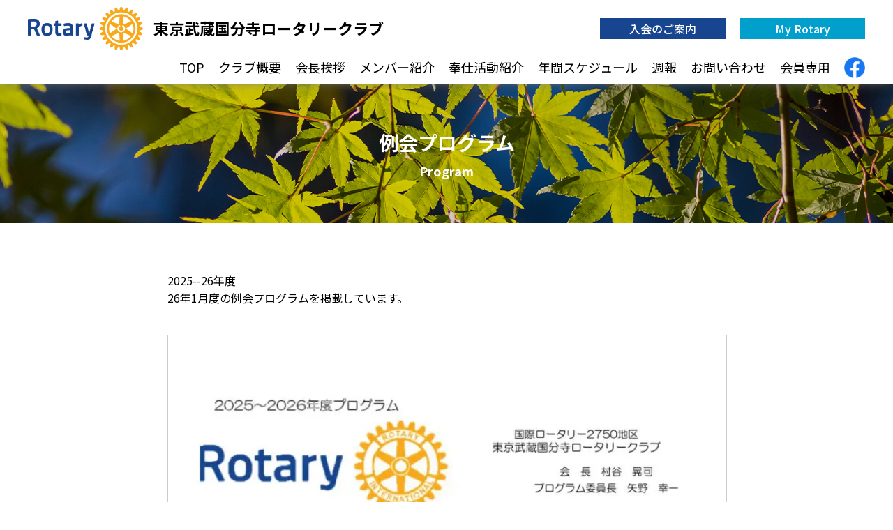

--- FILE ---
content_type: text/html; charset=UTF-8
request_url: http://www.tmk-rc.com/program/
body_size: 9801
content:
<!doctype html>
<html>
<head>
<!-- Google Tag Manager -->
<script>(function(w,d,s,l,i){w[l]=w[l]||[];w[l].push({'gtm.start':
new Date().getTime(),event:'gtm.js'});var f=d.getElementsByTagName(s)[0],
j=d.createElement(s),dl=l!='dataLayer'?'&l='+l:'';j.async=true;j.src=
'https://www.googletagmanager.com/gtm.js?id='+i+dl;f.parentNode.insertBefore(j,f);
})(window,document,'script','dataLayer','GTM-TPNGC67');</script>
<!-- End Google Tag Manager -->
	
<meta charset="UTF-8">
<meta name="description" content="">
<meta name="keyword" content="">
<meta name="viewport" content="width=device-width, initial-scale=1">
<title>例会プログラム - 東京武蔵国分寺ロータリークラブ東京武蔵国分寺ロータリークラブ</title>
<!-- favicon -->
<link rel="icon" href="/images/favicon.ico">
<link rel="apple-touch-icon" sizes="180x180" href="/images/apple-touch-icon.png">
<!-- FONT -->	
<link rel="preconnect" href="https://fonts.googleapis.com">
<link rel="preconnect" href="https://fonts.gstatic.com" crossorigin>
<link href="https://fonts.googleapis.com/css2?family=Noto+Sans+JP:wght@400;500;700&display=swap" rel="stylesheet">
<script src="https://kit.fontawesome.com/0c677077b3.js" crossorigin="anonymous"></script>
<!-- CSS -->
<link rel="stylesheet" href="http://www.tmk-rc.com/wp/wp-content/themes/tmkrc/css/reset.css">
<link rel="stylesheet" href="http://www.tmk-rc.com/wp/wp-content/themes/tmkrc/style.css?20230707">
<!-- JS -->
<script src="https://ajax.googleapis.com/ajax/libs/jquery/3.6.0/jquery.min.js"></script>
<meta name='robots' content='index, follow, max-image-preview:large, max-snippet:-1, max-video-preview:-1' />

	<!-- This site is optimized with the Yoast SEO plugin v20.13 - https://yoast.com/wordpress/plugins/seo/ -->
	<link rel="canonical" href="https://www.tmk-rc.com/program/" />
	<meta property="og:locale" content="ja_JP" />
	<meta property="og:type" content="article" />
	<meta property="og:title" content="例会プログラム - 東京武蔵国分寺ロータリークラブ" />
	<meta property="og:url" content="https://www.tmk-rc.com/program/" />
	<meta property="og:site_name" content="東京武蔵国分寺ロータリークラブ" />
	<meta property="article:publisher" content="https://www.facebook.com/profile.php?id=100066926123623" />
	<meta property="article:modified_time" content="2025-09-04T06:10:21+00:00" />
	<meta name="twitter:card" content="summary_large_image" />
	<meta name="twitter:label1" content="推定読み取り時間" />
	<meta name="twitter:data1" content="1分" />
	<script type="application/ld+json" class="yoast-schema-graph">{"@context":"https://schema.org","@graph":[{"@type":"WebPage","@id":"https://www.tmk-rc.com/program/","url":"https://www.tmk-rc.com/program/","name":"例会プログラム - 東京武蔵国分寺ロータリークラブ","isPartOf":{"@id":"https://www.tmk-rc.com/#website"},"datePublished":"2022-10-21T09:26:56+00:00","dateModified":"2025-09-04T06:10:21+00:00","breadcrumb":{"@id":"https://www.tmk-rc.com/program/#breadcrumb"},"inLanguage":"ja","potentialAction":[{"@type":"ReadAction","target":["https://www.tmk-rc.com/program/"]}]},{"@type":"BreadcrumbList","@id":"https://www.tmk-rc.com/program/#breadcrumb","itemListElement":[{"@type":"ListItem","position":1,"name":"ホーム","item":"https://www.tmk-rc.com/"},{"@type":"ListItem","position":2,"name":"例会プログラム"}]},{"@type":"WebSite","@id":"https://www.tmk-rc.com/#website","url":"https://www.tmk-rc.com/","name":"東京武蔵国分寺ロータリークラブ","description":"国際ロータリー第2750地区 東京武蔵国分寺ロータリークラブのサイトです","publisher":{"@id":"https://www.tmk-rc.com/#organization"},"potentialAction":[{"@type":"SearchAction","target":{"@type":"EntryPoint","urlTemplate":"https://www.tmk-rc.com/?s={search_term_string}"},"query-input":"required name=search_term_string"}],"inLanguage":"ja"},{"@type":"Organization","@id":"https://www.tmk-rc.com/#organization","name":"東京武蔵国分寺ロータリークラブ","url":"https://www.tmk-rc.com/","logo":{"@type":"ImageObject","inLanguage":"ja","@id":"https://www.tmk-rc.com/#/schema/logo/image/","url":"https://www.tmk-rc.com/wp/wp-content/uploads/2022/10/logo.png","contentUrl":"https://www.tmk-rc.com/wp/wp-content/uploads/2022/10/logo.png","width":256,"height":96,"caption":"東京武蔵国分寺ロータリークラブ"},"image":{"@id":"https://www.tmk-rc.com/#/schema/logo/image/"},"sameAs":["https://www.facebook.com/profile.php?id=100066926123623"]}]}</script>
	<!-- / Yoast SEO plugin. -->


<link rel="alternate" title="oEmbed (JSON)" type="application/json+oembed" href="https://www.tmk-rc.com/wp-json/oembed/1.0/embed?url=https%3A%2F%2Fwww.tmk-rc.com%2Fprogram%2F" />
<link rel="alternate" title="oEmbed (XML)" type="text/xml+oembed" href="https://www.tmk-rc.com/wp-json/oembed/1.0/embed?url=https%3A%2F%2Fwww.tmk-rc.com%2Fprogram%2F&#038;format=xml" />
<style id='wp-img-auto-sizes-contain-inline-css' type='text/css'>
img:is([sizes=auto i],[sizes^="auto," i]){contain-intrinsic-size:3000px 1500px}
/*# sourceURL=wp-img-auto-sizes-contain-inline-css */
</style>
<style id='wp-emoji-styles-inline-css' type='text/css'>

	img.wp-smiley, img.emoji {
		display: inline !important;
		border: none !important;
		box-shadow: none !important;
		height: 1em !important;
		width: 1em !important;
		margin: 0 0.07em !important;
		vertical-align: -0.1em !important;
		background: none !important;
		padding: 0 !important;
	}
/*# sourceURL=wp-emoji-styles-inline-css */
</style>
<style id='wp-block-library-inline-css' type='text/css'>
:root{--wp-block-synced-color:#7a00df;--wp-block-synced-color--rgb:122,0,223;--wp-bound-block-color:var(--wp-block-synced-color);--wp-editor-canvas-background:#ddd;--wp-admin-theme-color:#007cba;--wp-admin-theme-color--rgb:0,124,186;--wp-admin-theme-color-darker-10:#006ba1;--wp-admin-theme-color-darker-10--rgb:0,107,160.5;--wp-admin-theme-color-darker-20:#005a87;--wp-admin-theme-color-darker-20--rgb:0,90,135;--wp-admin-border-width-focus:2px}@media (min-resolution:192dpi){:root{--wp-admin-border-width-focus:1.5px}}.wp-element-button{cursor:pointer}:root .has-very-light-gray-background-color{background-color:#eee}:root .has-very-dark-gray-background-color{background-color:#313131}:root .has-very-light-gray-color{color:#eee}:root .has-very-dark-gray-color{color:#313131}:root .has-vivid-green-cyan-to-vivid-cyan-blue-gradient-background{background:linear-gradient(135deg,#00d084,#0693e3)}:root .has-purple-crush-gradient-background{background:linear-gradient(135deg,#34e2e4,#4721fb 50%,#ab1dfe)}:root .has-hazy-dawn-gradient-background{background:linear-gradient(135deg,#faaca8,#dad0ec)}:root .has-subdued-olive-gradient-background{background:linear-gradient(135deg,#fafae1,#67a671)}:root .has-atomic-cream-gradient-background{background:linear-gradient(135deg,#fdd79a,#004a59)}:root .has-nightshade-gradient-background{background:linear-gradient(135deg,#330968,#31cdcf)}:root .has-midnight-gradient-background{background:linear-gradient(135deg,#020381,#2874fc)}:root{--wp--preset--font-size--normal:16px;--wp--preset--font-size--huge:42px}.has-regular-font-size{font-size:1em}.has-larger-font-size{font-size:2.625em}.has-normal-font-size{font-size:var(--wp--preset--font-size--normal)}.has-huge-font-size{font-size:var(--wp--preset--font-size--huge)}.has-text-align-center{text-align:center}.has-text-align-left{text-align:left}.has-text-align-right{text-align:right}.has-fit-text{white-space:nowrap!important}#end-resizable-editor-section{display:none}.aligncenter{clear:both}.items-justified-left{justify-content:flex-start}.items-justified-center{justify-content:center}.items-justified-right{justify-content:flex-end}.items-justified-space-between{justify-content:space-between}.screen-reader-text{border:0;clip-path:inset(50%);height:1px;margin:-1px;overflow:hidden;padding:0;position:absolute;width:1px;word-wrap:normal!important}.screen-reader-text:focus{background-color:#ddd;clip-path:none;color:#444;display:block;font-size:1em;height:auto;left:5px;line-height:normal;padding:15px 23px 14px;text-decoration:none;top:5px;width:auto;z-index:100000}html :where(.has-border-color){border-style:solid}html :where([style*=border-top-color]){border-top-style:solid}html :where([style*=border-right-color]){border-right-style:solid}html :where([style*=border-bottom-color]){border-bottom-style:solid}html :where([style*=border-left-color]){border-left-style:solid}html :where([style*=border-width]){border-style:solid}html :where([style*=border-top-width]){border-top-style:solid}html :where([style*=border-right-width]){border-right-style:solid}html :where([style*=border-bottom-width]){border-bottom-style:solid}html :where([style*=border-left-width]){border-left-style:solid}html :where(img[class*=wp-image-]){height:auto;max-width:100%}:where(figure){margin:0 0 1em}html :where(.is-position-sticky){--wp-admin--admin-bar--position-offset:var(--wp-admin--admin-bar--height,0px)}@media screen and (max-width:600px){html :where(.is-position-sticky){--wp-admin--admin-bar--position-offset:0px}}

/*# sourceURL=wp-block-library-inline-css */
</style><style id='global-styles-inline-css' type='text/css'>
:root{--wp--preset--aspect-ratio--square: 1;--wp--preset--aspect-ratio--4-3: 4/3;--wp--preset--aspect-ratio--3-4: 3/4;--wp--preset--aspect-ratio--3-2: 3/2;--wp--preset--aspect-ratio--2-3: 2/3;--wp--preset--aspect-ratio--16-9: 16/9;--wp--preset--aspect-ratio--9-16: 9/16;--wp--preset--color--black: #000000;--wp--preset--color--cyan-bluish-gray: #abb8c3;--wp--preset--color--white: #ffffff;--wp--preset--color--pale-pink: #f78da7;--wp--preset--color--vivid-red: #cf2e2e;--wp--preset--color--luminous-vivid-orange: #ff6900;--wp--preset--color--luminous-vivid-amber: #fcb900;--wp--preset--color--light-green-cyan: #7bdcb5;--wp--preset--color--vivid-green-cyan: #00d084;--wp--preset--color--pale-cyan-blue: #8ed1fc;--wp--preset--color--vivid-cyan-blue: #0693e3;--wp--preset--color--vivid-purple: #9b51e0;--wp--preset--gradient--vivid-cyan-blue-to-vivid-purple: linear-gradient(135deg,rgb(6,147,227) 0%,rgb(155,81,224) 100%);--wp--preset--gradient--light-green-cyan-to-vivid-green-cyan: linear-gradient(135deg,rgb(122,220,180) 0%,rgb(0,208,130) 100%);--wp--preset--gradient--luminous-vivid-amber-to-luminous-vivid-orange: linear-gradient(135deg,rgb(252,185,0) 0%,rgb(255,105,0) 100%);--wp--preset--gradient--luminous-vivid-orange-to-vivid-red: linear-gradient(135deg,rgb(255,105,0) 0%,rgb(207,46,46) 100%);--wp--preset--gradient--very-light-gray-to-cyan-bluish-gray: linear-gradient(135deg,rgb(238,238,238) 0%,rgb(169,184,195) 100%);--wp--preset--gradient--cool-to-warm-spectrum: linear-gradient(135deg,rgb(74,234,220) 0%,rgb(151,120,209) 20%,rgb(207,42,186) 40%,rgb(238,44,130) 60%,rgb(251,105,98) 80%,rgb(254,248,76) 100%);--wp--preset--gradient--blush-light-purple: linear-gradient(135deg,rgb(255,206,236) 0%,rgb(152,150,240) 100%);--wp--preset--gradient--blush-bordeaux: linear-gradient(135deg,rgb(254,205,165) 0%,rgb(254,45,45) 50%,rgb(107,0,62) 100%);--wp--preset--gradient--luminous-dusk: linear-gradient(135deg,rgb(255,203,112) 0%,rgb(199,81,192) 50%,rgb(65,88,208) 100%);--wp--preset--gradient--pale-ocean: linear-gradient(135deg,rgb(255,245,203) 0%,rgb(182,227,212) 50%,rgb(51,167,181) 100%);--wp--preset--gradient--electric-grass: linear-gradient(135deg,rgb(202,248,128) 0%,rgb(113,206,126) 100%);--wp--preset--gradient--midnight: linear-gradient(135deg,rgb(2,3,129) 0%,rgb(40,116,252) 100%);--wp--preset--font-size--small: 13px;--wp--preset--font-size--medium: 20px;--wp--preset--font-size--large: 36px;--wp--preset--font-size--x-large: 42px;--wp--preset--spacing--20: 0.44rem;--wp--preset--spacing--30: 0.67rem;--wp--preset--spacing--40: 1rem;--wp--preset--spacing--50: 1.5rem;--wp--preset--spacing--60: 2.25rem;--wp--preset--spacing--70: 3.38rem;--wp--preset--spacing--80: 5.06rem;--wp--preset--shadow--natural: 6px 6px 9px rgba(0, 0, 0, 0.2);--wp--preset--shadow--deep: 12px 12px 50px rgba(0, 0, 0, 0.4);--wp--preset--shadow--sharp: 6px 6px 0px rgba(0, 0, 0, 0.2);--wp--preset--shadow--outlined: 6px 6px 0px -3px rgb(255, 255, 255), 6px 6px rgb(0, 0, 0);--wp--preset--shadow--crisp: 6px 6px 0px rgb(0, 0, 0);}:where(.is-layout-flex){gap: 0.5em;}:where(.is-layout-grid){gap: 0.5em;}body .is-layout-flex{display: flex;}.is-layout-flex{flex-wrap: wrap;align-items: center;}.is-layout-flex > :is(*, div){margin: 0;}body .is-layout-grid{display: grid;}.is-layout-grid > :is(*, div){margin: 0;}:where(.wp-block-columns.is-layout-flex){gap: 2em;}:where(.wp-block-columns.is-layout-grid){gap: 2em;}:where(.wp-block-post-template.is-layout-flex){gap: 1.25em;}:where(.wp-block-post-template.is-layout-grid){gap: 1.25em;}.has-black-color{color: var(--wp--preset--color--black) !important;}.has-cyan-bluish-gray-color{color: var(--wp--preset--color--cyan-bluish-gray) !important;}.has-white-color{color: var(--wp--preset--color--white) !important;}.has-pale-pink-color{color: var(--wp--preset--color--pale-pink) !important;}.has-vivid-red-color{color: var(--wp--preset--color--vivid-red) !important;}.has-luminous-vivid-orange-color{color: var(--wp--preset--color--luminous-vivid-orange) !important;}.has-luminous-vivid-amber-color{color: var(--wp--preset--color--luminous-vivid-amber) !important;}.has-light-green-cyan-color{color: var(--wp--preset--color--light-green-cyan) !important;}.has-vivid-green-cyan-color{color: var(--wp--preset--color--vivid-green-cyan) !important;}.has-pale-cyan-blue-color{color: var(--wp--preset--color--pale-cyan-blue) !important;}.has-vivid-cyan-blue-color{color: var(--wp--preset--color--vivid-cyan-blue) !important;}.has-vivid-purple-color{color: var(--wp--preset--color--vivid-purple) !important;}.has-black-background-color{background-color: var(--wp--preset--color--black) !important;}.has-cyan-bluish-gray-background-color{background-color: var(--wp--preset--color--cyan-bluish-gray) !important;}.has-white-background-color{background-color: var(--wp--preset--color--white) !important;}.has-pale-pink-background-color{background-color: var(--wp--preset--color--pale-pink) !important;}.has-vivid-red-background-color{background-color: var(--wp--preset--color--vivid-red) !important;}.has-luminous-vivid-orange-background-color{background-color: var(--wp--preset--color--luminous-vivid-orange) !important;}.has-luminous-vivid-amber-background-color{background-color: var(--wp--preset--color--luminous-vivid-amber) !important;}.has-light-green-cyan-background-color{background-color: var(--wp--preset--color--light-green-cyan) !important;}.has-vivid-green-cyan-background-color{background-color: var(--wp--preset--color--vivid-green-cyan) !important;}.has-pale-cyan-blue-background-color{background-color: var(--wp--preset--color--pale-cyan-blue) !important;}.has-vivid-cyan-blue-background-color{background-color: var(--wp--preset--color--vivid-cyan-blue) !important;}.has-vivid-purple-background-color{background-color: var(--wp--preset--color--vivid-purple) !important;}.has-black-border-color{border-color: var(--wp--preset--color--black) !important;}.has-cyan-bluish-gray-border-color{border-color: var(--wp--preset--color--cyan-bluish-gray) !important;}.has-white-border-color{border-color: var(--wp--preset--color--white) !important;}.has-pale-pink-border-color{border-color: var(--wp--preset--color--pale-pink) !important;}.has-vivid-red-border-color{border-color: var(--wp--preset--color--vivid-red) !important;}.has-luminous-vivid-orange-border-color{border-color: var(--wp--preset--color--luminous-vivid-orange) !important;}.has-luminous-vivid-amber-border-color{border-color: var(--wp--preset--color--luminous-vivid-amber) !important;}.has-light-green-cyan-border-color{border-color: var(--wp--preset--color--light-green-cyan) !important;}.has-vivid-green-cyan-border-color{border-color: var(--wp--preset--color--vivid-green-cyan) !important;}.has-pale-cyan-blue-border-color{border-color: var(--wp--preset--color--pale-cyan-blue) !important;}.has-vivid-cyan-blue-border-color{border-color: var(--wp--preset--color--vivid-cyan-blue) !important;}.has-vivid-purple-border-color{border-color: var(--wp--preset--color--vivid-purple) !important;}.has-vivid-cyan-blue-to-vivid-purple-gradient-background{background: var(--wp--preset--gradient--vivid-cyan-blue-to-vivid-purple) !important;}.has-light-green-cyan-to-vivid-green-cyan-gradient-background{background: var(--wp--preset--gradient--light-green-cyan-to-vivid-green-cyan) !important;}.has-luminous-vivid-amber-to-luminous-vivid-orange-gradient-background{background: var(--wp--preset--gradient--luminous-vivid-amber-to-luminous-vivid-orange) !important;}.has-luminous-vivid-orange-to-vivid-red-gradient-background{background: var(--wp--preset--gradient--luminous-vivid-orange-to-vivid-red) !important;}.has-very-light-gray-to-cyan-bluish-gray-gradient-background{background: var(--wp--preset--gradient--very-light-gray-to-cyan-bluish-gray) !important;}.has-cool-to-warm-spectrum-gradient-background{background: var(--wp--preset--gradient--cool-to-warm-spectrum) !important;}.has-blush-light-purple-gradient-background{background: var(--wp--preset--gradient--blush-light-purple) !important;}.has-blush-bordeaux-gradient-background{background: var(--wp--preset--gradient--blush-bordeaux) !important;}.has-luminous-dusk-gradient-background{background: var(--wp--preset--gradient--luminous-dusk) !important;}.has-pale-ocean-gradient-background{background: var(--wp--preset--gradient--pale-ocean) !important;}.has-electric-grass-gradient-background{background: var(--wp--preset--gradient--electric-grass) !important;}.has-midnight-gradient-background{background: var(--wp--preset--gradient--midnight) !important;}.has-small-font-size{font-size: var(--wp--preset--font-size--small) !important;}.has-medium-font-size{font-size: var(--wp--preset--font-size--medium) !important;}.has-large-font-size{font-size: var(--wp--preset--font-size--large) !important;}.has-x-large-font-size{font-size: var(--wp--preset--font-size--x-large) !important;}
/*# sourceURL=global-styles-inline-css */
</style>

<style id='classic-theme-styles-inline-css' type='text/css'>
/*! This file is auto-generated */
.wp-block-button__link{color:#fff;background-color:#32373c;border-radius:9999px;box-shadow:none;text-decoration:none;padding:calc(.667em + 2px) calc(1.333em + 2px);font-size:1.125em}.wp-block-file__button{background:#32373c;color:#fff;text-decoration:none}
/*# sourceURL=/wp-includes/css/classic-themes.min.css */
</style>
<link rel='stylesheet' id='wp-pagenavi-css' href='http://www.tmk-rc.com/wp/wp-content/plugins/wp-pagenavi/pagenavi-css.css?ver=2.70' type='text/css' media='all' />
<link rel='stylesheet' id='wp-members-css' href='http://www.tmk-rc.com/wp/wp-content/plugins/wp-members/assets/css/forms/generic-no-float.min.css?ver=3.4.8' type='text/css' media='all' />
<link rel="https://api.w.org/" href="https://www.tmk-rc.com/wp-json/" /><link rel="alternate" title="JSON" type="application/json" href="https://www.tmk-rc.com/wp-json/wp/v2/pages/2334" /><link rel="EditURI" type="application/rsd+xml" title="RSD" href="https://www.tmk-rc.com/wp/xmlrpc.php?rsd" />
<meta name="generator" content="WordPress 6.9" />
<link rel='shortlink' href='https://www.tmk-rc.com/?p=2334' />
<noscript><style>.lazyload[data-src]{display:none !important;}</style></noscript><style>.lazyload{background-image:none !important;}.lazyload:before{background-image:none !important;}</style></head>
<body class="page program_page">
<!-- Google Tag Manager (noscript) -->
<noscript><iframe src="https://www.googletagmanager.com/ns.html?id=GTM-TPNGC67"
height="0" width="0" style="display:none;visibility:hidden"></iframe></noscript>
<!-- End Google Tag Manager (noscript) -->
<!-- FB SDK -->
<div id="fb-root"></div>
<script async defer crossorigin="anonymous" src="https://connect.facebook.net/ja_JP/sdk.js#xfbml=1&version=v15.0" nonce="pEh9dhnt"></script>
<!-- /FB SDK -->
<header>
	<div class="inner">
		<h1 class="logo"><a href="/"><img src="[data-uri]" alt="Rotary" data-src="http://www.tmk-rc.com/wp/wp-content/themes/tmkrc/images/logo.png" decoding="async" class="lazyload" data-eio-rwidth="256" data-eio-rheight="96"><noscript><img src="http://www.tmk-rc.com/wp/wp-content/themes/tmkrc/images/logo.png" alt="Rotary" data-eio="l"></noscript><span>東京武蔵国分寺ロータリークラブ</span></a></h1>
		<div class="menu-trigger">
			<div class="menu-trigger_inner">
				<span></span>
				<span></span>
				<span></span>
			</div>
		</div>
		<div class="menu">
			<div class="gnav_btn">
				<a href="/join-us/">入会のご案内</a>
				<a href="https://my.rotary.org/ja/" target="_blank" class="myrotary">My Rotary</a>
			</div>
			<nav class="gnav">
				<ul>
					<li><a href="/">TOP</a></li>
					<li><a href="/overview/">クラブ概要</a></li>
					<li><a href="/message/">会長挨拶</a></li>
					<li><a href="/members/">メンバー紹介</a></li>
					<li><a href="/activity/">奉仕活動紹介</a></li>
					<li><a href="/schedule/">年間スケジュール</a></li>
					<li><a href="/report/">週報</a></li>
					<li><a href="/contact/">お問い合わせ</a></li>
					<li><a href="/membersonly/">会員専用</a></li>
					<li class="gnav_sns_btn pc_only"><a href="https://www.facebook.com/profile.php?id=100066926123623" target="_blank"><img src="[data-uri]" alt="facebook" data-src="http://www.tmk-rc.com/wp/wp-content/themes/tmkrc/images/f_logo_RGB-Blue_250.png" decoding="async" class="lazyload" data-eio-rwidth="530" data-eio-rheight="530"><noscript><img src="http://www.tmk-rc.com/wp/wp-content/themes/tmkrc/images/f_logo_RGB-Blue_250.png" alt="facebook" data-eio="l"></noscript></a></li>
					<li class="smp_only"><a href="https://www.facebook.com/profile.php?id=100066926123623" target="_blank">facebook</a></li>
				</ul>
			</nav>
		</div>
	</div>
</header>	
<div class="page_tit_area lazyload" style="background:;" data-back="https://www.tmk-rc.com/wp/wp-content/uploads/2022/09/bg_report-1.jpg">
	<h2 class="tit">例会プログラム<span>Program</span></h2>
</div>
		
<div class="download img_program">
	<p class="cap">2025--26年度<br />
26年1月度の例会プログラムを掲載しています。</p>
	
	<div>
	<a href='https://www.tmk-rc.com/wp/wp-content/uploads/2025/12/1月プログラム.pdf' target='_blank'><img width="724" height="1024" src="[data-uri]" class="attachment-full size-full lazyload" alt="例会プログラム" id="pdf_img" decoding="async" fetchpriority="high" data-src="https://www.tmk-rc.com/wp/wp-content/uploads/2025/12/1月プログラム-pdf.jpg" data-eio-rwidth="724" data-eio-rheight="1024" /><noscript><img width="724" height="1024" src="https://www.tmk-rc.com/wp/wp-content/uploads/2025/12/1月プログラム-pdf.jpg" class="attachment-full size-full" alt="例会プログラム" id="pdf_img" decoding="async" fetchpriority="high" data-eio="l" /></noscript></a><a class='btn' href='https://www.tmk-rc.com/wp/wp-content/uploads/2025/12/1月プログラム.pdf' target='_blank'>PDFを表示</a>	
	</div>
</div>
	
<div class="footer_cnts">
	<div class="fb_tl">
		<div class="fb-page" data-href="https://www.facebook.com/profile.php?id=100066926123623" data-tabs="timeline" data-width="500" data-height="420" data-small-header="true" data-adapt-container-width="true" data-hide-cover="false" data-show-facepile="true"><blockquote cite="https://www.facebook.com/profile.php?id=100066926123623" class="fb-xfbml-parse-ignore"><a href="https://www.facebook.com/profile.php?id=100066926123623">東京武蔵国分寺ロータリークラブ</a></blockquote></div>
	</div>
	<div class="bnr_area">
					<a href="https://www.tmk-rc.com/wp/about-rotary/" target="_self">
			<img src="[data-uri]" alt="ロータリーとは" data-src="https://www.tmk-rc.com/wp/wp-content/uploads/2022/10/bnr_about_300-190.jpg" decoding="async" class="lazyload" data-eio-rwidth="300" data-eio-rheight="200"><noscript><img src="https://www.tmk-rc.com/wp/wp-content/uploads/2022/10/bnr_about_300-190.jpg" alt="ロータリーとは" data-eio="l"></noscript>
		</a>
				<a href="https://www.tmk-rc.com/wp/join-us/" target="_self">
			<img src="[data-uri]" alt="入会のご案内" data-src="https://www.tmk-rc.com/wp/wp-content/uploads/2022/10/bnr_joinus_300-190.jpg" decoding="async" class="lazyload" data-eio-rwidth="300" data-eio-rheight="200"><noscript><img src="https://www.tmk-rc.com/wp/wp-content/uploads/2022/10/bnr_joinus_300-190.jpg" alt="入会のご案内" data-eio="l"></noscript>
		</a>
				<a href="https://www.rotary-no-tomo.jp/" target="_self">
			<img src="[data-uri]" alt="ロータリーの友" data-src="https://www.tmk-rc.com/wp/wp-content/uploads/2022/10/bnr_tomo_300-190.jpg" decoding="async" class="lazyload" data-eio-rwidth="300" data-eio-rheight="200"><noscript><img src="https://www.tmk-rc.com/wp/wp-content/uploads/2022/10/bnr_tomo_300-190.jpg" alt="ロータリーの友" data-eio="l"></noscript>
		</a>
				<a href="https://www.rotary.org/ja/" target="_blank">
			<img src="[data-uri]" alt="Rotary International" data-src="https://www.tmk-rc.com/wp/wp-content/uploads/2022/10/bnr_ri_300-190.jpg" decoding="async" class="lazyload" data-eio-rwidth="300" data-eio-rheight="200"><noscript><img src="https://www.tmk-rc.com/wp/wp-content/uploads/2022/10/bnr_ri_300-190.jpg" alt="Rotary International" data-eio="l"></noscript>
		</a>
			</div>
</div>
<div class="bnr_wide">
	<a href="https://rid2750.org/" target="_blank"><img src="[data-uri]" alt="国際ロータリー第2750地区" data-src="/wp/wp-content/uploads/2023/01/bnr_2750.jpg" decoding="async" class="lazyload" data-eio-rwidth="520" data-eio-rheight="60"><noscript><img src="/wp/wp-content/uploads/2023/01/bnr_2750.jpg" alt="国際ロータリー第2750地区" data-eio="l"></noscript></a>
</div>

<footer>
	<div class="inner">
		<div class="info">
			<a href="/" class="logo"><img src="[data-uri]" alt="Rotary" data-src="http://www.tmk-rc.com/wp/wp-content/themes/tmkrc/images/logo.png" decoding="async" class="lazyload" data-eio-rwidth="256" data-eio-rheight="96"><noscript><img src="http://www.tmk-rc.com/wp/wp-content/themes/tmkrc/images/logo.png" alt="Rotary" data-eio="l"></noscript></a>
			<p class="txt">国際ロータリー第2750地区<span>東京武蔵国分寺ロータリークラブ</span></p>
			<h3 class="tit_address">事務局</h3>
			<p class="address">東京都国分寺市南町3丁目20番3号<br>
			国分寺ターミナルビル9階</p>
			<p class="tel">TEL：042-323-3443<br>
			FAX：042-323-3459</p>
			<p class="email">E-mail：tmkrc@apricot.ocn.ne.jp</p>
		</div>
		<div class="menu">
			<ul>
				<li><a href="/message/">会長挨拶</a></li>
				<li><a href="/overview/">クラブ概要</a></li>
				<li><a href="/members/">メンバー紹介</a></li>
				<li><a href="/activity/">奉仕活動紹介</a></li>
			</ul>
			<ul>
				<li><a href="/schedule/">年間スケジュール</a></li>
				<li><a href="/report/">週報</a></li>
			</ul>
			<ul>
				<li><a href="/join-us/">入会のご案内</a></li>
				<li><a href="/contact/">お問い合わせ</a></li>
			</ul>
			<ul>
				<li><a href="https://my.rotary.org/ja/" target="_blank">マイロータリー <i class="fa-regular fa-arrow-up-right-from-square"></i></a></li>
				<li><a href="https://rid2750.org/" target="_blank">国際ロータリー第2750地区 <i class="fa-regular fa-arrow-up-right-from-square"></i></a></li>
				<li><a href="https://www.rotary.org/ja" target="_blank">Rotary International <i class="fa-regular fa-arrow-up-right-from-square"></i></a></li>
				<li><a href="https://www.rotary-no-tomo.jp/" target="_blank">ロータリーの友 <i class="fa-regular fa-arrow-up-right-from-square"></i></a></li>			
				<li><a href="https://www.facebook.com/profile.php?id=100066926123623" target="_blank">Facebook <i class="fa-brands fa-facebook"></i></a></li>
			</ul>
		</div>
	</div>
	<small class="copyright">©  東京武蔵国分寺ロータリークラブ</small>
</footer>
	
</div>
<script src="http://www.tmk-rc.com/wp/wp-content/themes/tmkrc/js/common.js"></script>
<script type="speculationrules">
{"prefetch":[{"source":"document","where":{"and":[{"href_matches":"/*"},{"not":{"href_matches":["/wp/wp-*.php","/wp/wp-admin/*","/wp/wp-content/uploads/*","/wp/wp-content/*","/wp/wp-content/plugins/*","/wp/wp-content/themes/tmkrc/*","/*\\?(.+)"]}},{"not":{"selector_matches":"a[rel~=\"nofollow\"]"}},{"not":{"selector_matches":".no-prefetch, .no-prefetch a"}}]},"eagerness":"conservative"}]}
</script>
<script type="text/javascript" id="eio-lazy-load-js-before">
/* <![CDATA[ */
var eio_lazy_vars = {"exactdn_domain":"","skip_autoscale":0,"threshold":0};
//# sourceURL=eio-lazy-load-js-before
/* ]]> */
</script>
<script type="text/javascript" src="http://www.tmk-rc.com/wp/wp-content/plugins/ewww-image-optimizer/includes/lazysizes.min.js?ver=720" id="eio-lazy-load-js"></script>
<script id="wp-emoji-settings" type="application/json">
{"baseUrl":"https://s.w.org/images/core/emoji/17.0.2/72x72/","ext":".png","svgUrl":"https://s.w.org/images/core/emoji/17.0.2/svg/","svgExt":".svg","source":{"concatemoji":"http://www.tmk-rc.com/wp/wp-includes/js/wp-emoji-release.min.js?ver=6.9"}}
</script>
<script type="module">
/* <![CDATA[ */
/*! This file is auto-generated */
const a=JSON.parse(document.getElementById("wp-emoji-settings").textContent),o=(window._wpemojiSettings=a,"wpEmojiSettingsSupports"),s=["flag","emoji"];function i(e){try{var t={supportTests:e,timestamp:(new Date).valueOf()};sessionStorage.setItem(o,JSON.stringify(t))}catch(e){}}function c(e,t,n){e.clearRect(0,0,e.canvas.width,e.canvas.height),e.fillText(t,0,0);t=new Uint32Array(e.getImageData(0,0,e.canvas.width,e.canvas.height).data);e.clearRect(0,0,e.canvas.width,e.canvas.height),e.fillText(n,0,0);const a=new Uint32Array(e.getImageData(0,0,e.canvas.width,e.canvas.height).data);return t.every((e,t)=>e===a[t])}function p(e,t){e.clearRect(0,0,e.canvas.width,e.canvas.height),e.fillText(t,0,0);var n=e.getImageData(16,16,1,1);for(let e=0;e<n.data.length;e++)if(0!==n.data[e])return!1;return!0}function u(e,t,n,a){switch(t){case"flag":return n(e,"\ud83c\udff3\ufe0f\u200d\u26a7\ufe0f","\ud83c\udff3\ufe0f\u200b\u26a7\ufe0f")?!1:!n(e,"\ud83c\udde8\ud83c\uddf6","\ud83c\udde8\u200b\ud83c\uddf6")&&!n(e,"\ud83c\udff4\udb40\udc67\udb40\udc62\udb40\udc65\udb40\udc6e\udb40\udc67\udb40\udc7f","\ud83c\udff4\u200b\udb40\udc67\u200b\udb40\udc62\u200b\udb40\udc65\u200b\udb40\udc6e\u200b\udb40\udc67\u200b\udb40\udc7f");case"emoji":return!a(e,"\ud83e\u1fac8")}return!1}function f(e,t,n,a){let r;const o=(r="undefined"!=typeof WorkerGlobalScope&&self instanceof WorkerGlobalScope?new OffscreenCanvas(300,150):document.createElement("canvas")).getContext("2d",{willReadFrequently:!0}),s=(o.textBaseline="top",o.font="600 32px Arial",{});return e.forEach(e=>{s[e]=t(o,e,n,a)}),s}function r(e){var t=document.createElement("script");t.src=e,t.defer=!0,document.head.appendChild(t)}a.supports={everything:!0,everythingExceptFlag:!0},new Promise(t=>{let n=function(){try{var e=JSON.parse(sessionStorage.getItem(o));if("object"==typeof e&&"number"==typeof e.timestamp&&(new Date).valueOf()<e.timestamp+604800&&"object"==typeof e.supportTests)return e.supportTests}catch(e){}return null}();if(!n){if("undefined"!=typeof Worker&&"undefined"!=typeof OffscreenCanvas&&"undefined"!=typeof URL&&URL.createObjectURL&&"undefined"!=typeof Blob)try{var e="postMessage("+f.toString()+"("+[JSON.stringify(s),u.toString(),c.toString(),p.toString()].join(",")+"));",a=new Blob([e],{type:"text/javascript"});const r=new Worker(URL.createObjectURL(a),{name:"wpTestEmojiSupports"});return void(r.onmessage=e=>{i(n=e.data),r.terminate(),t(n)})}catch(e){}i(n=f(s,u,c,p))}t(n)}).then(e=>{for(const n in e)a.supports[n]=e[n],a.supports.everything=a.supports.everything&&a.supports[n],"flag"!==n&&(a.supports.everythingExceptFlag=a.supports.everythingExceptFlag&&a.supports[n]);var t;a.supports.everythingExceptFlag=a.supports.everythingExceptFlag&&!a.supports.flag,a.supports.everything||((t=a.source||{}).concatemoji?r(t.concatemoji):t.wpemoji&&t.twemoji&&(r(t.twemoji),r(t.wpemoji)))});
//# sourceURL=http://www.tmk-rc.com/wp/wp-includes/js/wp-emoji-loader.min.js
/* ]]> */
</script>
</body>
</html>

--- FILE ---
content_type: text/css
request_url: http://www.tmk-rc.com/wp/wp-content/themes/tmkrc/style.css?20230707
body_size: 10256
content:
@charset "UTF-8";
/* CSS Document */


/* -------------------------------------------

全体設定

 ---------------------------------------------------*/
body {
	font-family: 'Noto Sans JP', sans-serif;
	width:100%;
	min-width: 1280px;
	color: #000;
	font-size: 16px;
	-webkit-text-size-adjust: 100%;
	line-height:1.6;
}
a{
	color: #000;
	text-decoration: none;
	cursor: pointer!important;
	transition: 0.3s;
}
a:hover{
	opacity: 0.6;
}
img{
	width:100%;
	height: auto;
	vertical-align: bottom;
}
@media print, screen and (max-width: 680px) {
	body{
		min-width: 0;
		padding-top: 15vw;
	}
}

/* -------------------------------------------

ヘッダー

 ---------------------------------------------------*/
header{
	position: absolute;
	min-width: 1280px;
	width: 100%;
	height: 120px;
	top: 0;
	background: #fff;
	z-index: 9999;
	box-shadow: -2px 1px 15px -3px #777777;
}
header.fixed{
	position: fixed;
	top: 0;
	left: 0;
}
header .inner{
	position: relative;
	max-width: 1200px;
	margin: 10px auto 0;
}
header .inner .logo a{
	display: flex;
	align-items: center;
}
header .inner .logo img{
	width: 165px;
	margin: 0 15px 0 0;
}
header .inner .logo span{
	font-size: 22px;
	font-weight: 700;
}
header .inner .menu-trigger{
	display: none;
}
.gnav_btn{
	position: absolute;
	display: flex;
	top: 16px;
	right: 0
}
.gnav_btn a{
	position: relative;
	display: flex;
	justify-content: center;
	align-items: center;
	width: 180px;
	height: 30px;
	color: #fff;
	font-weight: 500;
	text-align: center;
	background: #17458F;
	margin: 0 0 0 20px;
	transition: 800ms ease all;
	transition: .4s cubic-bezier(0.37, 0, 0.63, 1);
	border: 2px solid #17458F;
	box-sizing: border-box;
}
.gnav_btn a:hover {
	background: #fff;
	color: #17458F;
	opacity: 1;
}
.gnav_btn a:last-child{
	background: #019FCB;
	border: 2px solid #019FCB;
}
.gnav_btn a:last-child:hover {
	background: #fff;
	color: #019FCB;
}
.gnav_sns_btn a{
	width: 30px;
	display: block;
}
.gnav{
	width: 100%;
	margin: 10px 0 0;
}
.gnav ul{
	display: flex;
	justify-content: flex-end;
}
.gnav ul li a{
	position: relative;
	font-size: 18px;
	margin: 0 0 0 30px;
}
.gnav ul li a:before {
	background: #17458F;
	content: '';
	width: 100%;
	height: 2px;
	position: absolute;
	left: 0;
	bottom: -3px;
	transform-origin: center top;
	transform: scale(0, 1);
	transition: transform .3s;
}
.gnav ul li a:hover{
	opacity: 1;
}
.gnav ul li a:hover:before {
	transform-origin: center top;
	transform: scale(1, 1);
}

@media screen and (max-width: 680px) {
	header{
		position: fixed;
		min-width: 0;
		height: 15vw;
		padding: 0 3.5vw;
	}
	header .inner{
		display: flex;
		align-items: center;
		height: 100%;
		margin: 0;
	}
	header .inner .logo img{
		width: 25vw;
		margin: 0 2vw 0 0;
	}
	header .inner .logo span{
		font-size: 3vw;
	}
	header .inner .menu-trigger{
		display: block;
	}
	header .menu{
		position: fixed;
		display: flex;
		flex-direction: column;
		width: 100%;
		height: 100vh;
		background: #fff;
		top: 0;
		right: 0;
		z-index: 9998;
		transform: translateX(100%);
		transition: all .5s;
		box-sizing: border-box;
		padding: 25vw 0 0;
	}
	header .menu.open {
		transform: translateZ(0);
	}	
	.gnav_btn{
		width: 100%;
		top: auto;
		bottom: 0;
		order: 2;
	}
	.gnav_btn a{
		width: 50%;
		height: 12.5vw;
		margin: 0;
	}
	.gnav{
		margin: 0 0 12.5vw;
		overflow-y: scroll;
		order: 1;
	}
	.gnav ul{
		display: block;
	}
	.gnav ul li a{
		display: flex;
		justify-content: space-between;
		font-size: 4vw;
		padding: 5vw 8vw;
		margin: 0;
		border-bottom: 1px solid #019fcb;
	}
	.gnav ul li:last-child a{
		border: none;
	}
	.gnav ul li a:before {
		display: none;
	}
	.gnav ul li a:after{
		content: '\f054';
    	font-family: 'Font Awesome 6 Pro';
    	color: #f7a81b;
	}
	.menu-trigger {
		position: fixed;
		width: 25vw;
		height: 25vw;
		top: -7.5vw;
		right: -2.5vw;
		z-index: 9999;
		background: #f7a81b;
		border-radius: 50%;
	}
	.menu-trigger_inner{
		position: absolute;
		width: 14.5vw;
		top: 11vw;
		left: 50%;
		transform: translateX(-50%);
	}
	.menu-trigger span {
		display: block;
		width: 100%;
		height: 2px;
		background-color: #fff;
		transition: all .5s;
	}
	.menu-trigger span:nth-of-type(2) {
		margin: 2.5vw 0;
		width: 12.5vw;
	}
	.menu-trigger span:nth-of-type(3) {
		width: 10.5vw;
	}
	.menu-trigger.active span:nth-of-type(1) {
		position: absolute;
		top: 50%;
		left: 50%;
		transform: translate(-50%, 50%) rotate(-15deg);
	}
	.menu-trigger.active span:nth-of-type(2) {
		opacity: 0;
	}
	.menu-trigger.active span:nth-of-type(3) {
		position: absolute;
		top: 50%;
		left: 50%;
		transform: translate(-50%, 50%) rotate(15deg);
		width: 100%;
	}
	body.open{
		overflow-y: hidden;
	}
}

/* -------------------------------------------

フッター　バナー、SNS

 ---------------------------------------------------*/
.footer_cnts {
	width: 1200px;
	margin: 100px auto 0;
	display: flex;
	justify-content: center;
}
/* FB ----------------------------*/
.fb_tl{
	width: 340px;
	margin-right: 30px;
}
.fb-page,
.fb-page span,
.fb_tl iframe{
  width: 100% !important;
}

/* バナー --------------------------*/
.bnr_area{
	display: flex;
	flex-wrap: wrap;
	max-width: 640px;
	justify-content:space-between;
	align-content:flex-start;
}
.bnr_area a{
	display: block;
	width: 300px;
	margin: 0 10px 20px;
}
.bnr_wide{
	width: 540px;
	margin: 40px auto;
}
@media screen and (max-width: 680px) {
	.footer_cnts {
		margin: 15vw auto 0;
		width:100%;
		flex-direction:column-reverse;
	}
	.fb_tl{
		width: calc(100% - 8vw);
		margin-right: 0;
		margin: 10vw 4vw 0;
	}
	.fb_tl iframe{
		margin: 0 auto;
	}
	.bnr_area{ 
		width: 100%;
		box-sizing: border-box;
		padding: 0 2vw;
	}
	.bnr_area a{
		width: calc(50% - 4vw);
		margin: 0 2vw 4vw;
	}
	.bnr_wide{ 
		width: calc(100% - 8vw);
		margin: 13.5vw 4vw;
	}
}

/* -------------------------------------------

フッター

 ---------------------------------------------------*/
footer{
	margin: 80px 0 0;
	padding: 40px 0 20px;
	background: #F7F7F7;
}
footer .inner{
	display: flex;
	justify-content: space-between;
	max-width: 1200px;
	margin: 0 auto;
}
footer .inner .info{
	line-height: 1.7;
}
footer .inner .info .logo{
	display: block;
	width: 166px;
	margin: 0 0 20px;
}
footer .inner .info .txt span{
	display: block;
	font-size: 20px;
	font-weight: 700;
}
footer .inner .info .tit_address{
	font-weight: 700;
	margin: 30px 0 0;
}
footer .inner .menu{
	display: flex;
	justify-content: space-between;
	width: 720px;
	margin: 18px 30px 0 0;
}
footer .inner .menu ul li{
	margin: 0 0 20px;
}
footer .copyright{
	display: block;
	text-align: right;
	max-width: 1200px;
	margin: 20px auto 0;
}
@media screen and (max-width: 680px) {
	footer{
		font-size: 4vw;
		margin: 15vw 0 0;
		padding: 7.5vw 8vw;
	}
	footer .inner{
		display: block;
	}
	footer .inner .info .logo{
		width: 41.5vw;
		margin: 0 0 5vw;
	}
	footer .inner .info .txt span{
		font-size: 5vw;
	}
	footer .inner .info .tit_address{
		margin: 7.5vw 0 0;
	}
	footer .inner .menu{
		display: block;
		width: 100%;
		margin: 10vw 0 0;
	}
	footer .inner .menu ul{
		display: flex;
		flex-wrap: wrap;
	}
	footer .inner .menu ul li{
		width: 50%;
		margin: 0 0 8.75vw;
	}
	footer .inner .menu ul li a{
		display: flex;
		align-items: center;
		line-height: 1.5;
	}
	footer .inner .menu ul li a:before{
		content: '\f054';
    	font-family: 'Font Awesome 6 Pro';
    	color: #f7a81b;
		margin: 0 2.5vw 0 0;
	}
	footer .copyright{
		text-align: center;
		margin: 10vw auto 0;
	}
}


/* -------------------------------------------

共通設定

 ---------------------------------------------------*/
.cnt_sec{
	padding: 50px 0;
	background: #F7F7F7;
}
.cnt_sec_inner{
	max-width: 1200px;
	margin: 30px auto 0;
	padding: 50px 100px;
	box-sizing: border-box;
	background: #fff;
}
.cnt_sec_txt{
	line-height: 1.7;
}
.tit_sec{
	color: #17458F;
	font-size: 30px;
	font-weight: 700;
	text-align: center;
}
.tit_sec .en{
	display: block;
	color: #555;
	font-size: 18px;
	margin: 14px 0 0;
}

/* フローティングバナー */
.f_bnr{
	display: block;
	position: fixed;
	top: 400px;
	right: 0;
	z-index: 800;
	padding: 10px;
	color: #fff;
	background-color: rgba(247,168,27,0.9);
	writing-mode: vertical-rl;
}


@media screen and (max-width: 680px) {
	.cnt_sec{
		padding: 15vw 4vw;
	}
	.cnt_sec_inner{
		margin: 8.75vw 0 0;
		padding: 6vw 4vw;
	}
	.cnt_sec_txt{
		font-size: 4vw;
	}
	.tit_sec{
		font-size: 6.5vw;
	}
	.tit_sec .en{
		font-size: 4vw;
		margin: 3vw 0 0;
	}
	/* フローティングバナー */
	.f_bnr{
		left: auto;
		bottom: 0;
		writing-mode:initial;
		text-align: center;
		top: auto;
		width: 100%;
		height: 24px;
	}
	body.top_page{
		padding-bottom: 24px;
	}
}

/* -------------------------------------------

TOPページ

 ---------------------------------------------------*/
.top_page header{
	display: none;
}
.top_page header.fixed{
	display: block;
}
.index_nav{
	position: absolute;
	display: flex;
	align-items: center;
	width: 90%;
	height: 90px;
	background: #fff;
	bottom: -45px;
	right: 0;
}
.index_nav .gnav_btn{
	order: 2; 
	position: static;
}
.index_nav .gnav_btn a{
	width: 120px;
	font-size: 14px;
}
.index_nav .gnav_sns_btn{
	order: 3; 
	position: static;
	margin: 0 0 0 20px;
}
.index_nav .gnav_sns_btn a{
	width: 30px;
	display: block;
}
.index_nav .gnav{
	order: 1;
	width: auto;
	margin: 0 20px 0 5.729vw;
}
.index_nav .gnav ul{
	justify-content: flex-start;
}
.index_nav .gnav ul li a{
	font-size: 18px;
}
.mv{
	position: relative;
	height: 90vh;
}
.mv:before{
	content: "";
	display: block;
	position: absolute;
	width: 100%;
	height: 100%;
	top: 0;
	left: 0;
	background-color: rgba(0,0,0,0.2);
}
.mv .inner{
	position: absolute;
	width: 950px;
	top: 56%;
    left: 50%;
    transform: translate(-50%, -50%);
	color: #fff;
	animation: fadein 6s ease-out;
}
.mv .inner .theme{
	font-size: 50px;
	font-weight: 700;
	line-height: 1.5;
}
.mv .inner .cap{
	font-size: 25px;
	margin: 15px 0 40px;
}
.mv .logo,
.mv .area{
	position: absolute;	
	color: #fff;
}
.mv .logo{
	display: flex;
	align-items: center;
	top: 15px;
	left: 50px;
}
.mv .logo img{
	width: 184px;
	margin: 0 30px 0 0;
}
.mv .logo span{
	font-size: 30px;
	font-weight: 700;
}
.mv .area{
	font-size: 30px;
	font-weight: 700;
	top: 26px;
	right: 50px;
}
.mv .bg{
	height: 100%;
	overflow: hidden;
}
.mv .bg img{
	height: 100%;
	object-fit: cover;
}
.information{
	padding: 116px 0 60px;
}
.information ul{
	max-width: 1000px;
	margin: 45px auto 30px;
	padding: 30px;
	box-sizing: border-box;
	background: #fff;
}
.information ul li{
	margin: 0 0 25px;
}
.information ul li a{
	display: flex;
	color: #242424;
}
.information ul li a .date:before{
    content: '\f054';
    font-family: 'Font Awesome 6 Pro';
    color: #019FCB;
	font-size: 18px;
	margin: 0 15px 0 0;
}
.information ul li:last-child{
	margin: 0;
}
.information ul li a .date{
    width: 165px;
}
.information ul li a .txt {
    width: 775px;
    line-height: 1.5;
}
.information .btn{
	display: flex;
	align-items: center;
	justify-content: center;
	width: 200px;
	height: 30px;
	color: #fff;
	font-weight: 500;
	text-align: center;
	background: #17458F;
	margin: 0 auto;
	transition: 800ms ease all;
	transition: .4s cubic-bezier(0.37, 0, 0.63, 1);
	border: 2px solid #17458F;
	box-sizing: border-box;
}
.information .btn:hover {
	background: #fff;
	color: #17458F;
	opacity: 1;
}

.top_page .overview{
	position: relative;
	color: #242424;
	max-width: 1200px;
	margin: 0 auto;
	padding: 90px 0 75px;
}
.top_page .overview .tit{
	font-size: 50px;
	font-weight: 700;
	line-height: 1.4;
}
.top_page .overview .logo{
	width: 256px;
	margin: 25px 0 80px;
}
.top_page .overview .logo span{
	display: block;
	color: #17458F;
	font-size: 18px;
	font-weight: 700;
	line-height: 1.6;
	margin: -10px 0 0;
}
.top_page .overview .txt{
	position: relative;
	width: 600px;
	font-size: 18px;
	line-height: 1.7;
	padding: 96px 18px;
	box-sizing: border-box;
	background: #FAFAFA;
	z-index: 0;
}
.top_page .overview .wrap{
	position: absolute;
	display: flex;
	flex-direction: column;
	align-items: flex-end;
	width: 744px;
	top: 160px;
	right: 0;
}
.top_page .overview .wrap .tagline{
	font-size: 20px;
	text-align: center;
	margin: 66px 40px 60px 0;
}
.top_page .overview .wrap .tagline span{
	display: block;
	font-size: 26px;
	font-weight: 700;
	margin: 20px 0 0;
}
.top_page .overview .wrap .tagline span br{
	display: none;
}
.top_page .overview .wrap .btn{
	display: flex;
	margin: 0 20px 0 0;
}
.top_page .overview .wrap .btn li{
	position: relative;
	width: 180px;
	margin: 0 0 0 10px;
	background: #019FCB;
}
.top_page .overview .wrap .btn li a{
	display: flex;
	align-items: center;
	justify-content: center;
	width: 144px;
	height: 30px;
	color: #fff;
	text-align: center;
	transition: ease .2s;
}
.top_page .overview .wrap .btn li a:after{
	position: absolute;
	width: 36px;
	height: 30px;
	background: #0081A5;
	right: 0;
	top: 0;
	display: flex;
	align-items: center;
	justify-content: center;
    content: '\f054';
    font-family: 'Font Awesome 6 Pro';
    color: #fff;
	z-index: 100;
}
.top_page .overview .wrap .btn li a:before {
	content: '';
	position: absolute;
	top: 0;
	left: 0;
	z-index: 2;
	background:#0081A5;
	width: 100%;
	height: 100%;
	transition: transform .6s cubic-bezier(0.8, 0, 0.2, 1) 0s;
	transform: scale(0, 1);
	transform-origin: right top;
}
.top_page .overview .wrap .btn li a:hover{
	opacity: 1;
}
.top_page .overview .wrap .btn li a:hover span{
	z-index: 100;
}
.top_page .overview .wrap .btn li a:hover:before{
	transform-origin:left top;
	transform:scale(1, 1);
}
.top_page .overview .wrap .btn li a span{
	z-index: 99;
}
.theme_rotary{
	padding: 60px 0 150px;
    box-sizing: border-box;
}
.theme_rotary h2{
    font-size: 30px;
    font-weight: 700;
    text-align: center;
}
.theme_img {
	width: 450px;
	margin: 40px auto 0;
}
.activities{
	padding: 70px 0 46px;
	background: #359FCB;
}
.activities .tit_sec,
.activities .tit_sec .en{
	color: #fff;
}
.activities ul{
	display: flex;
	flex-wrap: wrap;
	justify-content: center;
	max-width: 1230px;
	margin: 50px auto 0;
}
.activities ul li{
	width: 380px;
	margin: 0 15px 70px;
}
.activities ul li a{
	color: #fff;
	text-align: center;
}
.activities ul li .tit{
	font-size: 18px;
	font-weight: 700;
	margin: 20px 0 15px;
}
@media print, screen and (max-width: 1590px) {
	.index_nav .gnav{
		margin: 0 20px 0 0;
	}
}
@media print, screen and (max-width: 1480px) {
	.index_nav .gnav ul li a{
		font-size: 17px;
	}
	.gnav ul li a {
	    margin: 0 0 0 20px;
	}
}
@media print, screen and (max-width: 1340px) {
	.index_nav .gnav ul li a{
		font-size: 15px;
	}
}
@media print, screen and (max-width: 680px) {
	div.top_page{
		padding-top: 0;
	}
	.top_page header{
		display: block;
	}
	.index_nav{
		display: none;
	}
	.mv{
		height: calc(100vh - 15vw);
	}
	.mv .inner{
		width: calc(100% - 7.5vw);
		margin: 0 3.75vw;
		left: 0;
		transform: translateY(-50%);;
	}
	.mv .inner .theme{
		font-size: 8vw;
	}
	.mv .inner .cap{
		font-size: 4.5vw;
		margin: 5.5vw 0 10vw;
	}
	.mv .logo{
		display: block;
		top: 6vw;
		left: 3.75vw;
	}
	.mv .logo img{
		width: 30vw;
		margin: 0 3vw 0 0;
	}
	.mv .logo span{
		display: block;
		font-size: 5.5vw;
	}
	.mv .area{
		font-size: 4.5vw;
		top: 28vw;
		right: auto;
		left: 3.75vw;
	}
	.information{
		padding: 15vw 0;
	}
	.information ul{
		margin: 8.75vw 0 7.5vw;
		padding: 6vw 4vw;
	}
	.information ul li{
		font-size: 4vw;
		margin: 0 0 6vw;
		line-height: 1.4;
	}
	.information ul li a .date{
		width: 32.5vw;
	}
	.information ul li a .date:before {
	    font-size: 4.5vw;
    	margin: 0 3.5vw 0 0;
	}
	.information ul li a .txt {
    	width: 59.5vw;
	}
	.information .btn{
		width: 50vw;
		height: 12vw;
		font-size: 4vw;
	}
	.top_page .overview{
		padding: 15vw 4vw 17vw;
	}
	.top_page .overview .tit{
		font-size: 9vw;
	}
	.top_page .overview .logo{
		width: 62.5vw;
		margin: 6.25vw 0 12.5vw;
	}
	.top_page .overview .logo span{
		font-size: 4.5vw;
		margin: -2.5vw 0 0;
	}
	.top_page .overview .txt{
		width: 100%;
		font-size: 4vw;
		padding: 7.5vw 4vw;
		margin: 0 0 8.5vw;
	}
	.top_page .overview .wrap{
		position: static;
		display: block;
		width: 100%;
	}
	.top_page .overview .wrap .tagline{
		font-size: 4.5vw;
		margin: 10vw 0;
	}
	.top_page .overview .wrap .tagline span{
		font-size: 6vw;
		margin: 4vw 0 0;
	}
	.top_page .overview .wrap .btn{
		display: block;
		margin: 0;
	}
	.top_page .overview .wrap .btn li{
		width: 100%;
		margin: 0 0 5vw;
	}
	.top_page .overview .wrap .btn li a{
		width: calc(100% - 12vw);
		height: 12vw;
		font-size: 4vw;
	}
	.top_page .overview .wrap .btn li a:after{
		width: 12vw;
		height: 12vw;
	}
	.top_page .overview .wrap .btn li a:before {
		display: none;
	}
	.theme_rotary{
		padding: 0 0 15vw;
	}
	.theme_rotary h2{
		font-size: 6.5vw;
	}
	.theme_img {
		width: 70%;
		margin: 7.5vw auto;
	}
	.activities{
		padding: 10vw 4vw;
	}
	.activities ul{
		margin: 8.75vw 0 7.5vw;
	}
	.activities ul li{
		width: 100%;
		margin: 0 0 12vw;
	}
	.activities ul li:last-child{
		margin: 0;
	}
	.activities ul li .tit{
		font-size: 4.5vw;
		margin: 5vw 0 3.75vw;
	}
	.activities ul li .cap{
		font-size: 4vw;
	}
}

/* -------------------------------------------

下層ページ

 ---------------------------------------------------*/
.page{
	padding-top: 120px;
}
.page_tit_area{
	position: relative;
	display: flex;
	align-items: center;
	justify-content: center;
	height: 200px;
	margin: 0 0 70px;
	background-position: center;
	background-repeat:no-repeat;
/*	background: url("../images/message/bg_page_tit.jpg") no-repeat center;*/
	background-size: cover;
}
.page_tit_area:before{
	content: "";
	display: block;
	position: absolute;
	width: 100%;
	height: 100%;
	top: 0;
	left: 0;
	background-color: rgba(0,0,0,0.2);
}
.page_tit_area .tit{
	position: relative;
	color: #fff;
	font-size: 28px;
	font-weight: 700;
	line-height: 1.8;
	text-align: center;
	z-index: 99;
}
.page_tit_area .tit span{
	display: block;
	font-size: 18px;
	font-weight: 700;
}
@media screen and (max-width: 680px) {
	.page{
		padding-top: 15vw;
	}
	.page_tit_area{
		height: 35vw;
		margin: 0 0 15vw;
	}
	.page_tit_area .tit{
		font-size: 6vw;
	}
	.page_tit_area .tit span{
		font-size: 4vw;
	}
}


/* -------------------------------------------

会長挨拶ページ

 ---------------------------------------------------*/
.message_page .page_tit_area{
/*	background: url("images/bg/bg_message.jpg") no-repeat center;*/
    background-size: cover;
}
.message_page .overview{
	display: flex;
	justify-content: space-between;
	max-width: 1200px;
	margin: 0 auto 100px;	
}
.message_page .overview .chairman{
	width: 214px;
}
.message_page .overview .chairman .name{
	font-weight: 700;
	line-height: 1.7;
	text-align: center;
	margin: 12px 0 0;
}
.message_page .overview .chairman .name span{
	display: block;
	font-size: 20px;
	font-weight: 700;
}
.message_page .overview .theme{
	max-width: 954px;
}
.message_page .overview .theme .tagline{
	position: relative;
	font-size: 20px;
	font-weight: 700;
	line-height: 1.4;
	text-align: center;
	padding: 54px 0;
	margin: 0 0 40px;
	background: #EBF9FF;
}
.message_page .overview .theme .tagline span{
	display: block;
	font-size: 30px;
	font-weight: 700;
}
.message_page .overview .theme .tagline:after{
	position: absolute;
	right: 0;
	top: 0;
	content:"";
	border-style: solid;
	border-width: 0 0 178px 100px;
	border-color: transparent transparent #fff transparent;
}
.message_page .overview .theme .comment{
	line-height: 1.7;
}
.message_page .policy ul{
	margin: 30px 0 0;
}
.message_page .policy ul li{
	line-height: 1.7;
	text-indent: -1em;
	margin: 0 0 20px 1em;
}
.message_page .policy ul li:last-child{
	margin: 0 0 0 1em;
}
.message_page .target{
	padding: 90px 0 0;
}
.message_page .target dl{
	max-width: 1000px;
	font-size: 18px;
	line-height: 1.8;
	margin: 40px auto 0;
}
.message_page .target dl dt{
	color: #17458F;
	font-weight: 700;
}
.message_page .target dl dd{
	margin: 0 0 32px;
}
.message_page .target dl dd table th{
	text-align: left;
	padding: 0 40px 0 0;
}
@media print, screen and (max-width: 680px) {
	.message_page .overview{
		display: block;
		margin: 0 auto 15vw;
		padding: 0 4vw;
	}
	.message_page .overview .chairman{
		width: 54vw;
		margin: 0 auto 7.5vw;
	}
	.message_page .overview .chairman .name{
		font-size: 4vw;
		text-align: right;
		margin: 3vw 0 0;
	}
	.message_page .overview .chairman .name span{
		font-size: 5vw;
	}
	.message_page .overview .theme .tagline{
		font-size: 4.5vw;
		padding: 7.5vw 4vw;
		margin: 0 0 8vw;
	}
	.message_page .overview .theme .tagline span{
		font-size: 6.5vw;
		margin: 4.5vw 0 0;
	}
	.message_page .overview .theme .tagline:after{
		display: none;
	}
	.message_page .overview .theme .comment{
		font-size: 4vw;
	}
	.message_page .policy ul{
		margin: 7.5vw 0 0;
	}
	.message_page .policy ul li{
		margin: 0 0 5vw 1em;
	}
	.message_page .policy ul li:last-child{
		margin: 0 0 0 1em;
	}
	.message_page .target{
		padding: 15vw 4vw 0;
	}
	.message_page .target dl{
		font-size: 4vw;
		margin: 8.75vw auto 0;
	}
	.message_page .target dl dd{
		margin: 0 0 8vw;
	}
	.message_page .target dl dd table th{
		padding: 0 7.5vw 0 0;
	}
}

/* -------------------------------------------

クラブ概要ページ

 ---------------------------------------------------*/
.overview_page .overview{
	max-width: 1000px;
	margin: 0 auto 85px;
}
.overview_page .overview dt{
	font-size: 22px;
	font-weight: 700;
	margin: 50px 0 20px;
}
.overview_page .overview dd{
	line-height: 1.7;
}
.overview_page .overview dd table{
	width: 100%;
	border: 1px solid #707070;
	border-collapse: collapse;
	border-spacing: 0;
}
.overview_page .overview dd table th,
.overview_page .overview dd table td{
	padding: 10px 0;
	text-align: center;
	border-left: 1px solid #707070;
	border-bottom: 1px solid #707070;
}
.overview_page .overview dd table tr.tit th{
	width: 370px;
	background: #DEDEDE;
}
.overview_page .overview dd table th.generation{
	width: 260px!important;
}
.overview_page .place dl{
	line-height: 1.7;
}
.overview_page .place dl dt{
	color: #17458F;
	font-size: 18px;
	font-weight: 700;
	margin: 30px 0 0;
}
.overview_page .place dl dt:first-of-type{
	margin: 0;
}
@media screen and (max-width: 680px) {
	.overview_page .overview{
		margin: 0 auto 15vw;
		padding: 0 4vw;
	}
	.overview_page .overview dt{
		font-size: 4.5vw;
		margin: 10vw 0 5vw;
	}
	.overview_page .overview dd{
		font-size: 4vw;
	}
	.overview_page .overview dd table{
		border: 1px solid #ccc;
	}
	.overview_page .overview dd table th,
	.overview_page .overview dd table td{
		padding: 2.5vw 0;
		border-left: 1px solid #ccc;
		border-bottom: 1px solid #ccc;
	}
	.overview_page .overview dd table tr.tit th{
		width: 40%;
	}
	.overview_page .overview dd table th.generation{
		width: 20%!important;
	}
	.overview_page .place dl dt{
		font-size: 4.5vw;
		margin: 7.5vw 0 0;
	}
	.overview_page .place dl dd{
		font-size: 4vw;
	}
}

/* -------------------------------------------

メンバー紹介ページ

 ---------------------------------------------------*/
.members_page .members{
	max-width: 1000px;
	margin: 0 auto;
}
.members_page .members table{
	width: 100%;
	margin: 40px 0 0;
}
.members_page .members table{
	width: 100%;
	border: 1px solid #707070;
	border-collapse: collapse;
	border-spacing: 0;
}
.members_page .members table th,
.members_page .members table td{
	padding: 10px 0;
	line-height: 1.4;
	text-align: center;
	border-left: 1px solid #707070;
	border-bottom: 1px solid #707070;
}
.members_page .members table td a{
	color: #0242EC;
	text-decoration: underline;
}
.members_page .members tr.tit th{
	background: #DEDEDE;
}
.members_page .members th.name{
	width: 270px;
}
.members_page .members th.company{
	width: 470px;
}
.members_page .members th.name{
	width: 260px;
}
.members_page .members table td .members_name{
	display: flex;
	justify-content: center;
}
.members_page .members table td .members_name .sei{
	display: block;
	text-align: left;
	margin-right: 5px;
}
.members_page .members table td .members_name .namae{
	display: block;	
	text-align: left;
}
.membersonly_login {
	max-width: 1000px;
    margin: 50px auto 85px;
}
@media screen and (max-width: 680px) {
	.members_page .members{
		font-size: 4vw;
		padding: 0 4vw;
	}
	.members_page .members table{
		margin: 8.75vw 0 0;
	}
	.members_page .members table{
		border: 1px solid #ccc;
	}
	.members_page .members table th,
	.members_page .members table td{
		padding: 2.5vw 0;
		border-left: 1px solid #ccc;
		border-bottom: 1px solid #ccc;
	}
	.members_page .members table tr.tit th{
		width: calc(100% / 3);
	}
	.membersonly_login {
	    margin: 12.5vw auto 15vw;
    	padding: 0 4vw;
	}
}

/* -------------------------------------------

フォーム

 ---------------------------------------------------*/
.contact_form .cap p{
	line-height: 1.7;
	margin: 0 0 32px;
}
.contact_form .required_txt{
	color: #f00;
	font-size: 12px;
	font-weight: 700;
	margin: 0 0 0 20px;
}
.contact_form .required_txt span{
	font-weight: 700;
	margin: 0 6px 0 0;
}
.contact_form dl{
	display: flex;
	flex-wrap: wrap;
	align-items: center;
	margin: 32px 0 0;
}
.contact_form dl dt,
.contact_form dl dd{
	display: flex;
	align-items: center;
	height: 70px;
}
.contact_form dl dt:nth-of-type(odd),
.contact_form dl dd:nth-of-type(odd){
	background: #F7F7F7;
}
.contact_form dl dt{
	width: 330px;
	color: #17458F;
	font-weight: 700;
	padding: 0 0 0 20px;
	box-sizing: border-box;
}
.contact_form dl dt .required{
	color: #f00;
	font-size: 12px;
	margin: 0 0 0 4px;
}
.contact_form dl dd{
	width: 670px;
}
.contact_form dl dd input{
	width: 100%;
}
.contact_form .txt input,
.contact_form textarea{
	width: 500px;
	height: 30px;
	font-size: 16px;
	padding: 0 10px;
	border: 1px solid #707070;
	border-radius: 0;
	outline: none;
	-webkit-appearance: none;
	-moz-appearance: none;
	appearance: none;
	box-sizing: border-box;
}
input[type=radio], input[type=checkbox] {
	display: none;
}
.mw_wp_form .horizontal-item + .horizontal-item{
	margin-left: 0!important;
}
.contact_form .mwform-radio-field span{
	box-sizing: border-box;
	-webkit-transition: background-color 0.2s linear;
	transition: background-color 0.2s linear;
	position: relative;
	display: inline-block;
	margin: 0 50px 0 0;
	padding: 10px 10px 10px 36px;
	border-radius: 8px;
	cursor: pointer;
}
.contact_form .mwform-radio-field span:hover{
	background: rgba(1,159,203,0.4);
}
.contact_form .mwform-radio-field span:after,
.contact_form .mwform-radio-field span:before{
	content: "";
	position: absolute;
	top: 50%;
	display: block;
	border-radius: 50%;
}
.contact_form .mwform-radio-field span:after{
	-webkit-transition: border-color 0.2s linear;
	transition: border-color 0.2s linear;
	left: 10px;
	margin-top: -8px;
	width: 16px;
	height: 16px;
	border: 1px solid #000;
	box-sizing: border-box;
}
.contact_form .mwform-radio-field span:before {
	-webkit-transition: opacity 0.2s linear;
	transition: opacity 0.2s linear;
	left: 13px;
	margin-top: -5px;
	width: 10px;
	height: 10px;
	background: #000;
	opacity: 0;
}
.contact_form input[type=radio]:checked + span:before {
	opacity: 1;
}
.contact_form .message{
	height: 220px;
}
.contact_form dt.message{
	align-items: flex-start;
	padding: 20px 0 0 20px;
	box-sizing: border-box;
}
.contact_form textarea{
	width: 500px;
	height: 180px;
	padding: 10px;
	resize: none;
}
.contact_form .btn_send input {
    -webkit-appearance: none;
    -moz-appearance: none;
    appearance: none;
    outline: none;
    background: #17458F;
    display: block;
	width: 200px;
    padding: 6px 0;
    margin: 66px auto 0;
    font-size: 20px;
    color: #fff;
    cursor: pointer;
	transition: 800ms ease all;
	transition: .4s cubic-bezier(0.37, 0, 0.63, 1);
	border: 2px solid #17458F;
	box-sizing: border-box;
}
.contact_form .btn_send input:hover {
	background: #fff;
	color: #17458F;
	font-weight: 700;
	opacity: 1;
}
.contact_form .info{
	margin: 100px 0 0;
}
.contact_form .info .tit{
	font-size: 22px;
	font-weight: 700;
	margin: 0 0 16px 0;
}
.contact_form .info .txt{
	line-height: 1.7;
}
@media print, screen and (max-width: 680px) {
	.contact_form .cnt_sec_inner{
		padding: 6vw 0;
	}
	.contact_form .cap{
		font-size: 4vw;
		padding: 0 4vw;
	}
	.contact_form .required_txt{
		font-size: 3vw;
		margin: 7.5vw 0 7.5vw 6vw;
	}
	.contact_form .required_txt span{
		margin: 0 1.5vw 0 0;
	}
	.contact_form dl{
		display: block;
	}
	.contact_form dl dt,
	.contact_form dl dd{
		width: 100%;
		display: block;
		height: auto;
		font-size: 4vw;
		padding: 4vw;
		box-sizing: border-box;
	}
	.contact_form dl dt{
		padding: 6vw 4vw 0; 
	}
	.contact_form dl dd{
		padding: 6vw 4vw; 
	}
	.contact_form dl dt .required{
		font-size: 3vw;
		margin: 0 0 0 1vw;
	}
	.contact_form .txt input,
	.contact_form textarea{
		width: 100%;
		height: 10vw;
		padding: 0 2.5vw;
	}
	.contact_form .mwform-radio-field span{
		display: block;
		margin: 0;
		padding: 2.5vw 2.5vw 2.5vw 9vw;
		border-radius: 2vw;
	}
	.contact_form .mwform-radio-field span:after{
		left: 2.5vw;
		margin-top: -2vw;
		width: 4vw;
		height: 4vw;
	}
	.contact_form .mwform-radio-field span:before {
		left: 3.25vw;
		margin-top: -1.25vw;
		width: 2.5vw;
		height: 2.5vw;
	}
	.contact_form .message{
		height: auto;
	}
	.contact_form dt.message{
		padding: 6vw 4vw 0; 
	}
	.contact_form textarea{
		width: 100%;
		height: 35vw;
		padding: 2.5vw;
	}
	.contact_form .btn_send input {
		width: 50vw;
   		padding: 1.5vw 0;
    	margin: 10vw auto 0;
    	font-size:5vw;
	}
	.contact_form .info{
		margin: 10vw 0 0;
		padding: 0 4vw;
	}
	.contact_form .info .tit{
		font-size: 4.5vw;
		margin: 0 0 4vw 0;
	}
	.contact_form .info .txt{
		font-size: 4vw;
	}
}

/* -------------------------------------------

入会のご案内ページ

 ---------------------------------------------------*/
.join-us_page .pamphlet,
.join-us_cfrm_page .pamphlet,
.join-us_send_page .pamphlet{
	max-width: 1000px;
	margin: 0 auto 70px;
}
.join-us_page .pamphlet .cap,
.join-us_cfrm_page .pamphlet .cap,
.join-us_send_page .pamphlet .cap{
	line-height: 1.7;
	margin: 50px 0;
}
.join-us_page .pamphlet .wrap,
.join-us_cfrm_page .pamphlet .wrap,
.join-us_send_page .pamphlet .wrap{
	display: flex;
	justify-content: center;
}
.join-us_page .pamphlet .wrap a,
.join-us_cfrm_page .pamphlet .wrap a,
.join-us_send_page .pamphlet .wrap a{
	display: block;
	width: 400px;
	margin: 0 20px;
}
@media print, screen and (max-width: 680px) {
	.join-us_page .pamphlet,
	.join-us_cfrm_page .pamphlet,
	.join-us_send_page .pamphlet{
		margin: 0 auto 15vw;
		padding: 0 4vw;
	}
	.join-us_page .pamphlet .cap,
	.join-us_cfrm_page .pamphlet .cap,
	.join-us_send_page .pamphlet .cap{
		font-size: 4vw;
		margin: 7.5vw 0;
	}
	.join-us_page .pamphlet .wrap,
	.join-us_cfrm_page .pamphlet .wrap,
	.join-us_send_page .pamphlet .wrap{
		justify-content: space-between;
	}
	.join-us_page .pamphlet .wrap a,
	.join-us_cfrm_page .pamphlet .wrap a,
	.join-us_send_page .pamphlet .wrap a{
		width: 46%;
		margin: 0;
	}
	.join-us_page .cnt_sec.contact_form,
	.join-us_cfrm_page .cnt_sec.contact_form,
	.join-us_send_page .cnt_sec.contact_form{
		padding: 15vw 0 0;
	}
}

/* -------------------------------------------

お問い合わせページ

 ---------------------------------------------------*/
@media print, screen and (max-width: 680px) {
	.contact_page .contact_form .cnt_sec_inner,
	.contact_cfrm_page .contact_form .cnt_sec_inner,
	.contact_send_page .contact_form .cnt_sec_inner{
		padding: 0;
	}
}

/* -------------------------------------------

奉仕活動ページ

 ---------------------------------------------------*/
.activity_list{
	max-width: 1200px;
	margin: 200px auto;
}
.activity_list .cnt{
	display: flex;
	justify-content: space-between;
	margin: 100px 0 0;
}
.activity_list .cnt .img{
	width: 480px;
}
.activity_list .cnt .detail{
	width: 670px;
	color: #707070;
}
.activity_list .cnt .detail .tit{
	font-size: 24px;
	font-weight: 700;
}
.activity_list .cnt .detail .txt{
	line-height: 1.7;
	margin: 20px 0 40px;
}
.activity_list .cnt .detail a{
	position:relative;
	display: flex;
	align-items: center;
	justify-content: center;
	width: 200px;
	height:30px;
	color:#fff;
	background:#17458F;
	cursor:pointer;
	transition:0.4s ease all;
}
.activity_list .cnt .detail a:hover{
	background:#fff;
	color:#17458F;
	opacity: 1;
}
.activity_list .cnt .detail a:before,
.activity_list .cnt .detail a:after{
	content:"";
	position:absolute;
	height:2px;
	width:0;
	background: #17458F;
	transition:0.4s ease all;
}
.activity_list .cnt .detail a:before{
	top:0;
	right:0;	
}
.activity_list .cnt .detail a:after{
	left:0;
	bottom:0;
}
.activity_list .cnt .detail a:hover:before,
.activity_list .cnt .detail a:hover:after{
	width:100%;
	transition:0.4s ease all;
}
.activity_category{
	max-width: 1000px;
	margin: 0 auto;
}
.activity_category .inner{
	display: flex;
	margin: 50px 0 0;
}
.activity_category .inner .txt{
	width: 50%;
	font-size: 18px;
	line-height: 2.2;
}
.activity_category .inner ul{
	display: flex;
	flex-wrap: wrap;
	justify-content: space-between;
	width: 50%;
}
.activity_category .inner ul li{
	margin: 0 0 20px;
	width: 240px;
}
.activity_category .inner ul li figcaption{
	text-align: center;
	margin: 10px 0 0;
}
@media print, screen and (max-width: 680px) {
	.activity_list{
		margin: 15vw auto 0;
		padding: 0 4vw;
	}
	.activity_list .cnt{
		display: block;
		margin: 12.5vw 0 0;
	}
	.activity_list .cnt .img{
		width: 100%;
	}
	.activity_list .cnt .detail{
		width: 100%;
		margin: 7vw 0 0;
	}
	.activity_list .cnt .detail .tit{
		font-size: 5.5vw;
	}
	.activity_list .cnt .detail .txt{
		font-size: 4vw;
		margin: 5vw 0 7vw;
	}
	.activity_list .cnt .detail a{
		width: 50vw;
		height:10vw;
		font-size: 4vw;
		margin: 0 auto;
	}
	.activity_list .cnt .detail a:before,
	.activity_list .cnt .detail a:after{
		display: none;
	}
	.activity_category{
		padding: 0 4vw;
	}
	.activity_category .inner{
		display: block;
		margin: 8.75vw 0 0;
	}
	.activity_category .inner .txt{
		width: 100%;
		font-size: 4vw;
	}
	.activity_category .inner ul{
		width: 100%;
		margin: 7.5vw 0 0;
	}
	.activity_category .inner ul li{
		width: 48%;
		margin: 0 0 5vw;
	}
	.activity_category .inner ul li figcaption{
		font-size: 3.5vw;
		margin: 2.5vw 0 0;
	}
}

/* -------------------------------------------

年間スケジュールページ

 ---------------------------------------------------*/
.schedule_page .schedule{
	max-width: 1000px;
    margin: 0 auto;
}
.sche_cap{
	line-height: 1.6;
}

.sche_table{
	width: 100%;
	border-collapse: collapse;
    border-spacing: 0;
    margin: 40px 0 0;
}
.sche_table table{
    border-top: 1px solid #707070;
    border-right: 1px solid #707070;
}
.sche_table th,
.sche_table td{
	padding: 10px 0;
    line-height: 1.4;
	box-sizing: border-box;
}
.sche_table th{
	background: #DEDEDE;
    border-left: 1px solid #707070;
    border-bottom: 1px solid #707070;
}
.sche_table td{
    text-align: center;
    border-left: 1px solid #707070;
    border-bottom: 1px solid #707070;
}
.sche_table .date{
	width: 300px;	
}
.sche_table .content{
	width: 350px;
}
.sche_table .event{
	width: 350px;
}
.sche_table .reikai_date{
	width: 100px;
	text-align: right;
}
.sche_table .reikai_num{
	width: 100px;
}

@media print, screen and (max-width: 680px) {
	.schedule_page .schedule{
		font-size: 4vw;
		padding: 0 4vw;
		box-sizing: border-box;
	}
	.sche_table{
		font-size: 4vw;
		padding: 0 4vw;
		overflow-x: auto;
		box-sizing: border-box;
	}
	.sche_table table{
		margin: 8.75vw 0 0;
		width: 1000px;
	}
	.sche_table table th,
	.sche_table table td{
		padding: 2.5vw 0;
	}
}
/* -------------------------------------------

ロータリークラブについてページ

 ---------------------------------------------------*/
.about_rotary{
	max-width: 1200px;
	margin: 0 auto;
}
.about_rotary .tit_theme{
	font-size: 26px;
	font-weight: 700;
	text-align: center;
}
.about_rotary .img_theme{
	max-width: 500px;
	margin: 70px auto 0;
}
.about_rotary .tit{
	font-size: 20px;
	font-weight: 700;
	text-align: center;
	margin: 100px 0 40px;
}
.about_rotary .txt{
	line-height: 1.7;
}
.about_rotary p a {
	color: #0242EC;
    text-decoration: underline;
}
@media print, screen and (max-width: 680px) {
	.about_rotary{
		padding: 0 4vw;
	}
	.about_rotary .tit_theme{
		font-size: 6vw;
	}
	.about_rotary .img_theme{
		width: 87.5vw;
		margin: 10vw auto 0;
	}
	.about_rotary .tit{
		font-size: 4.5vw;
		margin: 15vw 0 10vw;
	}
	.about_rotary .txt{
		font-size: 4vw;
	}
}

/* -------------------------------------------

お知らせ・週報

 ---------------------------------------------------*/
.single .page_tit_area,
.information_page .page_tit_area,
.membersonly_page .page_tit_area,
.category .page_tit_area{
    background: url(images/bg/bg_info.jpg) no-repeat center;
    background-size: cover;
}
.single .info_wrap{
	display: flex;
	justify-content: space-between;
	max-width: 1200px;
	margin: 0 auto;
}
.single .info_wrap .detail{
	width: 840px;
}
.single .info_wrap .detail .tit{
	color: #17458F;
	font-size: 26px;
	font-weight: 700;
	border-bottom: 1px solid #707070;
	padding: 0 0 18px;
}
.single .info_wrap .detail .info{
	display: flex;
	justify-content: flex-end;
	font-size: 14px;
	margin: 20px 0 0;
}
.single .info_wrap .detail .info .cate,
.single .info_wrap .detail .info .date{
	font-weight: 700;
	margin: 0 0 0 14px;
}
.single .info_wrap .detail .content{
	line-height: 1.8;
	padding: 60px 0;
	border-bottom: 1px solid #707070;
}
.single .info_wrap .detail .content a{
	color: #0242EC;
    text-decoration: underline;
}
.single .info_wrap .detail .pager_nav{
	display: flex;
	justify-content: space-between;
	margin: 30px 0 0;
}
.single .info_wrap .detail .pager_nav a{
	display: flex;
	align-items: center;
}
.single .info_wrap .detail .pager_nav a i{
	color: #0056AC;
	font-size: 18px;
	margin: 0 15px 0 0;
}
.single .info_wrap .detail .pager_nav .next a i{
	margin: 0 0 0 15px;
}
.single .info_wrap .side{
	width: 280px;
}
.single .info_wrap .side .tit{
	height: 40px;
	display: flex;
	align-items: center;
	justify-content: center;
	color: #fff;
	font-size: 18px;
	background: #17458F;
}
.single .info_wrap .side ul li{
	margin: 24px 0 0;
}
.single .info_wrap .side ul li a{
	display: flex;
	color: #242424;
	line-height: 1.4;
}
.single .info_wrap .side ul li a:before,
.info_archive ul li a .date:before{
	content: '\f054';
    font-family: 'Font Awesome 6 Pro';
    color: #019FCB;
	font-size: 18px;
	margin: 0 15px 0 0;
}
.info_archive ul{
	max-width: 1200px;
	margin: 80px auto 0;
}
.info_archive ul li{
	margin: 0 0 45px;
}
.info_archive ul li a{
	display: flex;
}
.info_archive ul li a .date{
	width: 165px;
}
.info_archive ul li a .txt{
	width: 1035px;
	line-height: 1.5;
}
@media print, screen and (max-width: 768px) {
	.single .info_wrap{
		display: block;
		padding: 0 4vw;
	}
	.single .info_wrap .detail{
		width: 100%;
	}
	.single .info_wrap .detail .tit{
		font-size: 5vw;
		padding: 0 0 4.5vw;
	}
	.single .info_wrap .detail .info{
		font-size: 3.5vw;
		margin: 5vw 0 0;
	}
	.single .info_wrap .detail .info .cate,
	.single .info_wrap .detail .info .date{
		margin: 0 0 0 3.5vw;
	}
	.single .info_wrap .detail .content{
		font-size: 4vw;
		padding: 8vw 0 10vw;
	}
	.single .info_wrap .detail .pager_nav{
		margin: 5vw 0 0;
	}
	.single .info_wrap .detail .pager_nav a{
		font-size: 4vw;
	}
	.single .info_wrap .detail .pager_nav a i{
		font-size: 4.5vw;
		margin: 0 3.5vw 0 0;
	}
	.single .info_wrap .detail .pager_nav .next a i{
		margin: 0 0 0 3.5vw;
	}
	.single .info_wrap .side{
		width: 100%;
		margin: 15vw 0 0;
	}
	.single .info_wrap .side .tit{
		height: 12vw;
		font-size: 4.5vw;
	}
	.single .info_wrap .side ul li{
		margin: 6vw 0 0;
	}
	.single .info_wrap .side ul li a{
		font-size: 4vw;
	}
	.single .info_wrap .side ul li a:before,
	.info_archive ul li a .date:before{
		font-size: 4.5vw;
		margin: 0 3.5vw 0 0;
	}
	.info_archive ul{
		margin: 10vw auto 0;
		padding: 0 4vw;
	}
	.info_archive ul li{
		margin: 0 0 7.5vw;
	}
	.info_archive ul li a .date{
		width: 32.5vw;
	}
	.info_archive ul li a .txt{
		width: 59.5vw;
	}
	
}

/* -------------------------------------------

週報ページ

 ---------------------------------------------------*/
.report_page .download{
	max-width: 1000px;
	margin: 0 auto;
}
.report_page .download ul{
	display: flex;
	flex-wrap: wrap;
	justify-content: space-between;
	margin: 50px 0 0;
}
.report_page .download ul li{
	width: 180px;
	margin: 0 25px 68px 0;
}
.report_page .download ul li:nth-child(5n){
	margin: 0 0 68px 0;
}
.report_page .download ul li a{
	display: block;
}
.report_page .download ul li .cap{
	font-size: 15px;
	text-align: center;
	margin: 18px 0 0;
}
.weeklyreport .page_tit_area{
    background: url(images/bg/bg_report.jpg) no-repeat center;
    background-size: cover;
}
.weeklyreport .info_wrap .detail .content a{
	display: block;
	width: 300px;
}
@media print, screen and (max-width: 680px) {
	.report_page .download{
		padding: 0 4vw;
	}
	.report_page .download ul{
		display: flex;
		margin: 10vw 0 0;
	}
	.report_page .download ul li{
		width: 46%;
		margin: 0 0 10vw;
	}
	.report_page .download ul li:nth-child(5n){
		margin: 0 0 10vw;
	}
	.report_page .download ul:after {
		display: block;
		content:"";
		width: 46%;
	}
	.report_page .download ul li .cap{
		font-size: 4vw;
		margin: 4vw 0 0;
	}
	.weeklyreport .info_wrap .detail .content a{
		width: 100%;
	}	
}


/* -------------------------------------------

プラグラム

 ---------------------------------------------------*/
.img_program{
	max-width: 800px;
	margin: 0 auto;
}
.img_program img {
	margin: 40px 0 30px;
	border: 1px solid #ccc;
}
.img_program .btn{
	display: flex;
	align-items: center;
	justify-content: center;
	width: 200px;
	height: 30px;
	color: #fff;
	font-weight: 500;
	text-align: center;
	background: #17458F;
	margin: 0 auto;
	transition: 800ms ease all;
	transition: .4s cubic-bezier(0.37, 0, 0.63, 1);
	border: 2px solid #17458F;
	box-sizing: border-box;
}
.img_program .btn:hover {
	background: #fff;
	color: #17458F;
	opacity: 1;
}
@media print, screen and (max-width: 768px) {
	.img_program{
		display: block;
		padding: 0 4vw;
	}
	.img_program img {
		margin: 8.75vw 0 7.5vw;
	}
	.img_program .btn{
		width: 50vw;
		height: 12vw;
		font-size: 4vw;
	}
}
/* -------------------------------------------

ページャー

 ---------------------------------------------------*/
.wp-pagenavi{
	display: flex;
	justify-content: center;
	align-items: center;
	margin: 20px 0 0;
}
.wp-pagenavi a.page,
.wp-pagenavi span{
	display: flex;
	justify-content: center;
	align-items: center;
	width: 44px;
	height: 44px;
	color: #17458F;
	font-size: 18px;
	font-weight: 500;
	background: #fff;
	border: 1px solid #17458F;
	box-sizing: border-box;
	padding: 0;
}
.wp-pagenavi a.previouspostslink,
.wp-pagenavi a.nextpostslink{
	color: #17458F;
	font-size: 20px;
	margin: 0 30px;
	border: none;
}
.wp-pagenavi span.pages{
	display: none;
}
.wp-pagenavi span.current{
	color: #fff;
	font-weight: 500;
	background: #17458F;
}
@media print, screen and (max-width: 680px) {
	.wp-pagenavi{
		margin: 5vw 0 0;
	}
	.wp-pagenavi a.page,
	.wp-pagenavi span{
		width: 10vw;
		height: 10vw;
		font-size: 4vw;
	}
	.wp-pagenavi a.nextpostslink{
		font-size: 4.5vw;
		margin: 0 5vw;
	}
}



.smp_only{
	display: none;
}
@media print, screen and (max-width: 768px) {
	.smp_only{
		display: block;
	}
	.pc_only{
		display: none;
	}
}

--- FILE ---
content_type: application/javascript
request_url: http://www.tmk-rc.com/wp/wp-content/themes/tmkrc/js/common.js
body_size: 916
content:
//- ヘッダー固定
//-------------------------------------------------------------------->
var windowWidth = $(window).width();
var windowSm = 680;
if (windowWidth > windowSm) {
$(function() {
	var headNav = $("header");
	$(window).on('load scroll', function () {
		if($(this).scrollTop() > 500 && headNav.hasClass('fixed') == false) {
			headNav.css({"top": '-120px'});
			headNav.addClass('fixed');
			headNav.animate({"top": 0},600);
		}
		else if($(this).scrollTop() < 300 && headNav.hasClass('fixed') == true){
			headNav.removeClass('fixed');
		}
	});
});
}

//ヘッダースクロール
//-------------------------------------------------------------------->
$(window).on("scroll", function(){
    $("header").css("left", -$(window).scrollLeft());
});

//- TOPページヘッダー
//-------------------------------------------------------------------->
if (windowWidth > windowSm) {
$(function() {
	var navPos = $('.index_nav').offset().top;	
	$(window).on('load scroll', function () {
		if($(this).scrollTop() > navPos) {
			$('header').addClass('fixed');
			$('.index_nav').css('display', 'none');
		}
		else {
			$('header').removeClass('fixed');
			$('.index_nav').css('display', 'flex');
		}
	});
});
}

//スマホヘッダー
//-------------------------------------------------------------------->
$('.menu-trigger').on('click',function(){
  if($(this).hasClass('active')){
    $(this).removeClass('active');
    $('.menu').removeClass('open');
	$('header .logo').css('z-index','9999');
	$('body').removeClass('open');
  } else {
    $(this).addClass('active');
    $('.menu').addClass('open');
	$('header .logo').css('z-index','9999');
    $('body').addClass('open');
  }
});


//スムーススクロール
//-------------------------------------------------------------------->
  $(function () {
    var headerHight = 100;
    $('a[href^="#"]').click(function () {
      var href = $(this).attr("href");
      var target = $(href == "#" || href == "" ? "html" : href);
      var position = target.offset().top - headerHight;
      $("html, body").animate({ scrollTop: position }, 500, "swing");
      return false;
    });
  });


//TOPへ戻る
//-------------------------------------------------------------------->

/*$(function(){
var topBtn=$('#page_top');
topBtn.hide();
 
$(window).scroll(function(){
  if($(this).scrollTop()>80){
    topBtn.fadeIn();
  }else{
    topBtn.fadeOut();
  } 
});
 
topBtn.click(function(){
  $('body,html').animate({
  scrollTop: 0},500);
  return false;
});

});*/

--- FILE ---
content_type: text/plain
request_url: https://www.google-analytics.com/j/collect?v=1&_v=j102&a=543402881&t=pageview&_s=1&dl=http%3A%2F%2Fwww.tmk-rc.com%2Fprogram%2F&ul=en-us%40posix&dt=%E4%BE%8B%E4%BC%9A%E3%83%97%E3%83%AD%E3%82%B0%E3%83%A9%E3%83%A0%20-%20%E6%9D%B1%E4%BA%AC%E6%AD%A6%E8%94%B5%E5%9B%BD%E5%88%86%E5%AF%BA%E3%83%AD%E3%83%BC%E3%82%BF%E3%83%AA%E3%83%BC%E3%82%AF%E3%83%A9%E3%83%96%E6%9D%B1%E4%BA%AC%E6%AD%A6%E8%94%B5%E5%9B%BD%E5%88%86%E5%AF%BA%E3%83%AD%E3%83%BC%E3%82%BF%E3%83%AA%E3%83%BC%E3%82%AF%E3%83%A9%E3%83%96&sr=1280x720&vp=1280x720&_u=YEBAAAABAAAAAC~&jid=832226373&gjid=1833508089&cid=1529381121.1769122634&tid=UA-244903735-1&_gid=992449650.1769122634&_r=1&_slc=1&gtm=45He61m0n81TPNGC67v894883267za200zd894883267&gcd=13l3l3l3l1l1&dma=0&tag_exp=103116026~103200004~104527907~104528501~104684208~104684211~105391253~115938465~115938469~116682875~117025847~117041587~117223566&z=213216038
body_size: -449
content:
2,cG-5QQSX11RK5